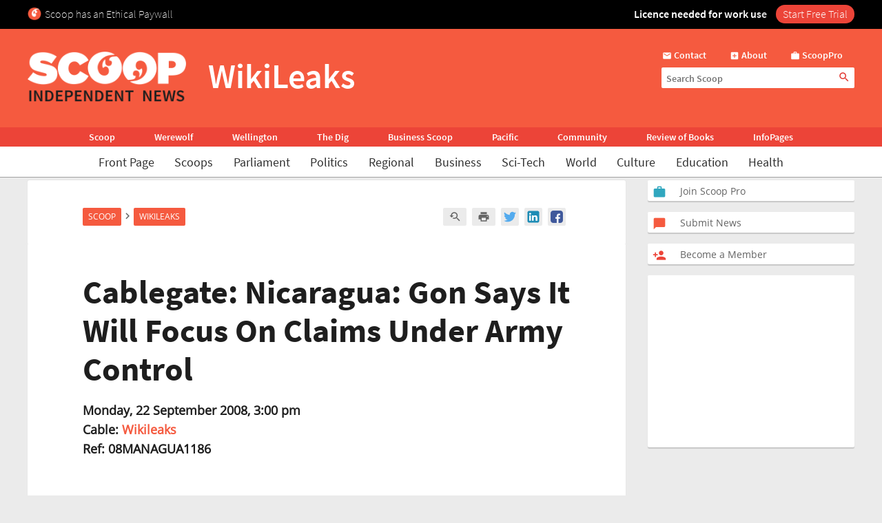

--- FILE ---
content_type: text/html; charset=UTF-8
request_url: https://www.scoop.co.nz/stories/WL0809/S00839.htm
body_size: 2256
content:
<!DOCTYPE html>
<html lang="en">
<head>
    <meta charset="utf-8">
    <meta name="viewport" content="width=device-width, initial-scale=1">
    <title></title>
    <style>
        body {
            font-family: "Arial";
        }
    </style>
    <script type="text/javascript">
    window.awsWafCookieDomainList = [];
    window.gokuProps = {
"key":"AQIDAHjcYu/GjX+QlghicBgQ/7bFaQZ+m5FKCMDnO+vTbNg96AHf0QDR8N4FZ0BkUn8kcucXAAAAfjB8BgkqhkiG9w0BBwagbzBtAgEAMGgGCSqGSIb3DQEHATAeBglghkgBZQMEAS4wEQQMuq52ahLIzXS391ltAgEQgDujRkBXrrIUjgs1lAsFcu/9kgpI/IuavohSG7yE1BYsDzpFl4iqc4edkSwfTozI/iGO7lnWq3QC9N4X1w==",
          "iv":"D549VAFR2wAAAJ/e",
          "context":"pCfKBPHSe1lEMiqXzaj9rWhqL1kpnLuJ6Tey/s7u+qWVKQtXekzjSkhVlPW2jmNCkKrO3Rkn2HSmyI8aWRFV06yUbLaYmGTMNSSruz1C4zfqOJyqbH0CYzoaSYvZnii3qSdMgWS+C1gLznXRLYw58u7qFXcNlzPUbB/sA10txylhPnbZPQ0Jj+1oSN8AZQbaaKr0ycyXnvWDDUa5sAQQBYdJPFxG7fejqoqJPA3ewOHzt8XaYUUATP3/bDNaqKlkSCEqRpjqA7bSKHScawyXGMJuxQPgPa21LXq7y6d2Iyz+QT7kvhErutOCQTAulBdpnvDs4jFAa5DzRu5/0EI/54yNU0jn0KmRE1hYOhWfPLqF5HXo24uL0JL3S+6GLkZGNL4c+UJfvBT5X3ghpgk83DSsfqDXeF0XpnETzMiD0lKOZcRYjbUUUWy5r24TFlgEvo+9LNPs+UJWBufQ0mQq9r9BwtQIstI2sO5vAjK5uoiO6jo2YEd/IWEuLoJe7ikpEmL35JC4HmRLXBqXNRLeYM8YDAZIpfZl/ah5a4L4REn5ufAoVNiunvijkHG3TMu0V7mnPxZZFXhfOcKBF4y19Mxtr5TXJ2hdxSQ2p01GWzpEj3Jdhkmw+uu5EcoeOwWqN72StGjaST3vXwzT/UuNrG/ajMpwlzfOZTJ5VscgxvbxLH2ISbcpULCRRPNcUm6Cg4emqhT3yeKWGIKunCnlwzAg/ThCqhS2BIgXNWh2+5IwfkVzzpBsDKkt4xi6DA+VIMRcYsx4hGXyX6BauQgZ4JlpEu90cA=="
};
    </script>
    <script src="https://74c0c33c6cb6.2212dd66.us-east-2.token.awswaf.com/74c0c33c6cb6/6bce03ed618d/1a9c5bbc1809/challenge.js"></script>
</head>
<body>
    <div id="challenge-container"></div>
    <script type="text/javascript">
        AwsWafIntegration.saveReferrer();
        AwsWafIntegration.checkForceRefresh().then((forceRefresh) => {
            if (forceRefresh) {
                AwsWafIntegration.forceRefreshToken().then(() => {
                    window.location.reload(true);
                });
            } else {
                AwsWafIntegration.getToken().then(() => {
                    window.location.reload(true);
                });
            }
        });
    </script>
    <noscript>
        <h1>JavaScript is disabled</h1>
        In order to continue, we need to verify that you're not a robot.
        This requires JavaScript. Enable JavaScript and then reload the page.
    </noscript>
</body>
</html>

--- FILE ---
content_type: text/html;charset=UTF-8
request_url: https://www.scoop.co.nz/stories/WL0809/S00839.htm
body_size: 18087
content:

<!DOCTYPE html>
<html>
<head>
<meta http-equiv="content-type" content="text/html; charset=utf-8">
<meta name="viewport" content="width=device-width, initial-scale=1.0">


<meta name="title"       content="Cablegate: Nicaragua: Gon Says It Will Focus On Claims Under Army Control" />
<meta name="keywords"    content="Wikileaks, WikiLeaks, Cablegate, Economic Conditions, Foreign Investments, Investment Disputes and Property Expropriations, Nicaragua, Scoop" />
<meta name="description" content=" VZCZCXYZ0000 RR RUEHWEB DE RUEHMU #1186 2661500 ZNR UUUUU ZZH R 221500Z SEP 08 FM AMEMBASSY MANAGUA TO RUEHC/SECSTATE WASHDC 3186 INFO RUEATRS/DEPT OF TREASURY WASHIN" />
<link rel="amphtml"      href="https://m.scoop.co.nz/stories/WL0809/S00839/cablegate-nicaragua-gon-says-it-will-focus-on-claims-under-army-control.htm" />

<meta name="verify-v1" content="DmDRtGvVBvw+iZevBiahLdYqjyp7GyLA1poTPET2uBg=" >
<meta name="y_key" content="4091684479be8a25">
<meta name="msvalidate.01" content="D3EE7BEC171B22CC0004BCAD3AA9F55A" />
<meta name="google-site-verification" content="_g7_as_6L5G11kGq92K0w9zHzfUnAYXOUVCvYtF0evQ" />
<title>
Cablegate: Nicaragua: Gon Says It Will Focus On Claims Under Army Control | Scoop News
</title>
<!-- Scoop is Copyright (C) 1996-2026 Scoop Publishing Ltd - All Rights Reserved -->
<link rel="stylesheet" href="/styles/scoop.css?v=10.13" type="text/css" media="screen">
<link rel="stylesheet" href="/styles/textads.css?v=10.13" type="text/css" media="screen">
<link rel="stylesheet" href="/styles/tabs.css?v=10.13" type="text/css" media="screen">
<link rel="stylesheet" href="/images/fonts/material-icons/load.css?v=10.13" type="text/css" media="screen">
<link rel="stylesheet" href="/images/fonts/source-sans-pro/load.css?v=10.13" type="text/css" media="screen">
<link rel="stylesheet" href="/images/fonts/open-sans/load.css?v=10.13" type="text/css" media="screen">
<!--[if IE]><link rel="stylesheet" href="/styles/msie.css?v=10.13" type="text/css" media="screen"><![endif]-->
<!--[if IE 8]><link rel="stylesheet" href="/styles/msie8.css?v=10.13" type="text/css" media="screen"><![endif]-->
<link rel="stylesheet" href="/styles/print.css?v=10.13" type="text/css" media="print">





<link rel="shortcut icon" href="/images/favicons/favicon.png" />

<link rel="apple-touch-icon" sizes="192x192" type="image/png" href="/images/favicons/ati-192.png" />
<link rel="apple-touch-icon" sizes="120x120" type="image/png" href="/images/favicons/ati-120.png" />
<link rel="apple-touch-icon" sizes="76x76" type="image/png" href="/images/favicons/ati-76.png" />
<link rel="apple-touch-icon" sizes="72x72" type="image/png" href="/images/favicons/ati-72.png" />
<link rel="apple-touch-icon" sizes="114x114" type="image/png" href="/images/favicons/ati-114.png" />
<link rel="apple-touch-icon" sizes="180x180" type="image/png" href="/images/favicons/ati-180.png" />
<link rel="apple-touch-icon" sizes="57x57" type="image/png" href="/images/favicons/ati-57.png" />
<link rel="apple-touch-icon" sizes="152x152" type="image/png" href="/images/favicons/ati-152.png" />
<link rel="apple-touch-icon" sizes="64x64" type="image/png" href="/images/favicons/ati-64.png" />
<link rel="apple-touch-icon" sizes="48x48" type="image/png" href="/images/favicons/ati-48.png" />
<link rel="apple-touch-icon" sizes="32x32" type="image/png" href="/images/favicons/ati-32.png" />
<link rel="apple-touch-icon" sizes="16x16" type="image/png" href="/images/favicons/ati-16.png" />

<meta name="section_key" content="world">

<!-- removing these two per google instructions 2024-03-26
<script type="text/javascript" async="async" src="https://www.googletagservices.com/tag/js/gpt.js"></scrip
t>
<script type="text/javascript" async="async" src="https://www.google-analytics.com/analytics.js"></script>
-->

<script type="text/javascript">
  var googletag = googletag || {};
  googletag.cmd = googletag.cmd || [];
  var scoop = scoop || {};
  scoop.dom = {};
  scoop.dom.loaded = false;
  scoop.meta = {};
  scoop.meta.gaw = {};
  
  scoop.meta.gaw.sites = "Scoop";
  scoop.meta.gaw.sections = ["World"];

  scoop.meta.byline = "wikileaks";
  scoop.meta.gaw.bylines = ["wikileaks"];
  scoop.meta.gaw.keywords = [];

  (function(l) {
  l.push("cablegate");
  l.push("economic conditions");
  l.push("foreign investments");
  l.push("investment disputes and property expropriations");
  l.push("nicaragua");
  })(scoop.meta.gaw.keywords);

  scoop.meta.keywords = scoop.meta.gaw.keywords.slice();

  (function(l) {
  l.push("wikileaks");
  l.push("wikileaks");
  l.push("scoop");
  })(scoop.meta.keywords);

  


  if(typeof window['ga'] == 'undefined') {
    window.ga = function() {
      if(typeof window.ga['q'] == 'undefined') {
        window.ga.q = [];
      }
      window.ga.q.push(arguments);
    };
  }

  scoop.hohonu = {};
  scoop.hohonu.ga = {};
  scoop.hohonu.ga.trackers_ref = [
    {'code' : 'UA-4736591-1',  'tid' : 'GT1'},
    {'code' : 'UA-5942402-1',  'tid' : 'GT2'},
    {'code' : 'UA-4736591-25', 'tid' : 'GT3'},
    {'code' : 'UA-4736591-26', 'tid' : 'GT4'}
  ];
  scoop.hohonu.ga.recipies = [];

  scoop.hohonu.ga.addRecipie = function(recipie) {
    var gai = scoop.hohonu.ga;
    gai.recipies.push(recipie);
    setTimeout(function() {
      var x;
      for(x = 0; x < gai.trackers_ref.length; x += 1) {
        recipie(gai.trackers_ref[x]);
      }      
    }, 1);
  };  

  (function(gai) {
    var x;
    for(x = 0; x < gai.trackers_ref.length; x += 1) {
      ga('create', gai.trackers_ref[x].code, 'auto', gai.trackers_ref[x].tid);
    }
  })(scoop.hohonu.ga);

  scoop.hohonu.ga.addRecipie(function(tracker_ref) {
    ga(tracker_ref.tid + '.send', 'pageview');
  });
		   
  function GA_googleFillSlot() {} // NOOP
</script>

<script type="text/javascript" src="/styles/scoop-modern-1.js" async="async"></script>

<meta property="fb:admins" content="100007318459475" />
<meta property="og:image" content="http://img.scoop.co.nz/stories/images/1908/scoop_image.jpg" />

<!-- <script type="text/javascript" language="javascript" async="async" src="https://kara.scoop.co.nz/www-scoop-swbanner.js"></script> -->
<!-- v3 popup js -->
<script>
function showPopup() {
    const lastShown = localStorage.getItem('popupLastShown');
    if (lastShown && (Date.now() - lastShown) < 10 * 24 * 60 * 60 * 1000) {
        return; // Don't show if within 10 days. 
    }

    // Add the 'active' class to the popup element
    document.getElementById("popup").classList.add("active");

    setTimeout(function() {
        document.body.style.overflow = "hidden";
        document.documentElement.style.height = '100%';
    }, 1000); // delay (in milliseconds)

    localStorage.setItem('popupLastShown', Date.now());
}

function showPage(pageId) {
    // Hide all pages and remove 'active' class
    document.querySelectorAll('#popup-content > div').forEach(page => {
        page.style.display = 'none';
        page.classList.remove('active'); 
    });

    // Show the selected page and add 'active' class
    document.getElementById(pageId).style.display = 'block';
    document.getElementById(pageId).classList.add('active'); 
}

function closePopup() {
    // Remove the 'active' class to hide the popup
    document.getElementById("popup").classList.remove("active"); 

    document.body.style.overflow = "unset"; // Re-enable scrolling
    document.documentElement.style.height = 'auto'; 
}

function goToNewPage() {
    window.location.href = "https://pro.scoop.co.nz/individual/"; 
}

window.onload = function() {
    showPopup(); 
};
</script>
<style>
.story-panel { margin: 10px 0 20px 0;}
.story-panel img {
    height: 100px;
    width: 125px;
    object-fit: cover;
    margin: 5px 10px 10px 0;
}
.story-panel h4 {
    margin: 8px 0 0;
    font-size: 16px;
    color: #1e1e1e;
    font-size: 21px;
    line-height: 23px;
    margin-bottom: 8px;
    font-family: Source Sans Pro, Trebuchet MS, Arial;
}
.story-panel a p {
    color: #646464;
    }
.story-panel a:hover h4 {
    text-decoration: none;
    color: #f76b43;
}
.story-panel h4:nth-child(2) {
    font-size: 16px;
    margin-bottom: 0px;
}
.lead-story-panel a p {
    color: #646464;
}
.lead-story-panel a:hover h1 {
    text-decoration: none;
    color: #f76b43;
}
</style>

<style>
.article-left-box {margin: 20px 0; padding: 0;}
#article-topper-box {background: #ebebeb; float:left; padding: 24px 80px 24px 80px; margin: 0 -80px;}
@media screen and (max-width: 768px) {#article-topper-box {margin: 0 -32px; padding: 24px 32px 24px 32px;} }
@media screen and (max-width: 480px) { #article-topper-box {margin: 0 -8px; padding: 24px 8px 24px 8px;} }
#article-topper-box #top-stories {margin: 0 -80px;}
@media screen and (max-width: 768px) {#article-topper-box #top-stories {margin: 0 -32px; } }
@media screen and (max-width: 480px) {#article-topper-box #top-stories {margin: 0 -8px;} }
 .img-float-right img, #img-float-right img {height: 100px; width: 125px; object-fit: cover;}
</style>

<style>
figure.image {  display: table;  clear: both;  text-align: center;  margin: 1em auto;}
figure.image>img {  display: block;  margin: 0 auto;  max-width: 100%;  max-height: 400px;  min-width: 50px;}
figure.image>figcaption {  display: table-caption;  caption-side: bottom;  word-break: break-word;  color: hsl(0, 0%, 20%);  background-color: hsl(0, 0%, 97%);  padding: .6em;  font-size: .75em;  outline-offset: -1px;}
#article table {
    margin: 0 auto;
    border-collapse: collapse;
    border: 1px solid #ccc;}
#article table td {
    border: 1px solid #ccc;
    padding: 8px;
    text-align: left;}
#article table th {
    border: 1px solid #ccc;
    padding: 8px;
    text-align: left;}
blockquote {
    border-bottom: 4px solid #f55a3f;
    border-radius: 8px;
    color: black;
    padding: 8px 16px 0px 16px;
    background-color: #f55a3f1f;
    box-shadow: 0px 1px 3px 0px rgba(0, 0, 0, 0.2), 0px 1px 1px 0px rgba(0, 0, 0, 0.14), 0px 2px 1px -1px rgba(0, 0, 0, 0.12);}
    #article iframe {
	max-width:95%;
	width: 100%    }
/* CLS fix 2022 */
#outer-wrapper {padding-top: 230px;}
@media screen and (max-width: 935px) {
#outer-wrapper {padding-top: 30px;}
}
#outer-wrapper {display: flow-root;}
body.scrolling-menu {padding-top: unset;}
#header-purotu {position: fixed;}
</style>

<!-- Google Tag Manager -->
<script>
window.dataLayer = window.dataLayer || [];
</script>

<script>(function(w,d,s,l,i){w[l]=w[l]||[];w[l].push({'gtm.start':
new Date().getTime(),event:'gtm.js'});var f=d.getElementsByTagName(s)[0],
j=d.createElement(s),dl=l!='dataLayer'?'&l='+l:'';j.async=true;j.src=
'https://www.googletagmanager.com/gtm.js?id='+i+dl;f.parentNode.insertBefore(j,f);
})(window,document,'script','dataLayer','GTM-MFGHBG');</script>
<!-- End Google Tag Manager -->

<style>

.story-panel {
    margin: 10px 0 10px 0;
    float: left;
    padding: 10px 10px 10px 20px;
    box-shadow: 0px 2px 1px rgba(0, 0, 0, .15);
    background: #ffffff;
    border-radius: 2px;
}

.story-panel h4 i::after, .lead-story-panel h1 i::after {
    white-space: pre; content: '\A';
}

.story-panel h4 i, .lead-story-panel h1 i {
    font-size: 75%; font-weight: 500; line-height: 75%;
}

  
.left-col {
    padding-right: ;
    padding-left: 0px;
    background: none;
    border-right: none;
    width: calc(50% - 12px);
}

.centre-col {
    padding-left: 0px;
    padding-right: 0px;
    float: left;
    width: calc(50% - 12px);
    background: none;
    padding: none;
    padding-bottom: 24px;
}

.section-wrapper > .container > .section-wrapper {
 border-right: none;
}
  
div.section-wrapper {
    background: none !important;
    box-shadow: none !important;
    border-radius: unset !important;
}
  .headline-right > div > div[id^="div-gpt-ad"] {
    text-align: center;
}
  
  .headline-right:has(div > div[id^="div-gpt-ad"]) {
    box-shadow: none!important;
    background:none!important;
}
  
div > iframe[id^="google_ads_iframe_"] {
    width: initial!important;
    margin: 0 auto;
}
  
@media screen and (max-width: 970px) {
    .right-col {
        margin-left:8px!important;
	    margin-right:8px!important;
	    float: left;
        width: calc(100% - 16px);
        background: #FFF;
        margin-bottom: 24px;		
    }

    .doubleleft-col {
        width: calc(100% - 16px);
        max-width: none;
        float: left;
        padding-bottom: 16px;
        padding-left: 8px;
        padding-right: 8px;
    }

    #leader {
        float: left;
        padding: 16px 16px 24px 16px!important;
    }

    div.section-wrapper, #header-wrapper-base, #top-strip-base {
        width: 100%; /*   width: calc(100%); */
        margin-left: 0px;
        margin-right: 24px;
    }
  
    .section-wrapper > .container > .section-wrapper, #outer-wrapper > .container > .section-wrapper {
      /*teststsrt  margin-left: 8px; /* margin > Padding */
    }
  #outer-wrapper {
          width: 100%; 
    }
    .container > .section-wrapper {
         width: calc(100% - 8px);  /* new */
          margin-left: 8px; /* new */
    }
    .centre-col, .left-col {
        padding-right: ; * was 8px */
        width: calc(50% - 12px);
    }

    .left-col {
        background: none;
        border-right: none;
      	padding-left:0px;
    }

    .section-wrapper > .container > .section-wrapper {
        border-right: none;
    }
}

@media screen and (max-width: 935px) {
    #outer-wrapper {
        padding-top: 127px;
    }
  
    .story-panel {
        margin: 10px 0 0px 0!important;
        padding: 8px 8px 8px 18px!important;
    }

    .story-panel h4 {
        font-size: 19px;
        line-height: 22px;
    }
  
    .centre-col, .left-col {
        width: calc(50% - 8px);
	    margin-left: 0px;
	    margin-right: 0px;
        padding-right: 0px;
        float: left;
    }
    .centre-col {
    padding-left: 8px !important; /* maring > Padding */
    }
    .left-col {
    padding-top: 16px;
    }
  
    div.section-wrapper, #header-wrapper-base, #top-strip-base {
        width: 100%;
        margin-left: 0;
        margin-right: 0;
    }

    #top-stories {
        overflow-x: scroll;
        overflow-y: hidden;
        display: -webkit-box;
        margin-right: -8px;
        margin-left: -8px;
        float: none;
        scrollbar-width: none; /* Firefox */
        -ms-overflow-style: none;  /* Internet Explorer 10+ */
        scrollbar-width: thin;
        margin-bottom: 24px;
        padding-bottom: 0px;
  }
    
    #top-stories::-webkit-scrollbar {
        display: none;
        width: 0;
        height: 0;
    }
    .top-story {
	    width: 150px;
	    height: 100px;
        border-radius: 5px;
    } 
   .top-story:first-of-type  {
	    margin-left:8px
    }
    .top-story:last-of-type  {
	    margin-right:8px
    }
   #header-purotu-wires ul li {
	    display: block;
        margin: 0 14px;
      
    }
    #header-purotu-wires {
        display: block;
        width: 100%;
        float: left;
        overflow-x: auto;
        /* position: relative; */
        /* top: 20px; */
   } 
    #header-purotu-wires ul {
        margin-left: 0px;
        overflow: scroll;
        scrollbar-width: thin;
        width:100%;
        height: 40px;
        display:-webkit-box;
        margin-right: 0px;
        float: none;
        /* scrollbar-width: none; /* Firefox */
        -ms-overflow-style: none;  /* Internet Explorer 10+ */ 
   }
    #header-purotu-wires ul::-webkit-scrollbar {
        display: none;
        width: 0;
        height: 0;
    }
    #header-purotu.scrolling-menu #header-purotu-wires { 
        display:none; 
    }
}

@media screen and (max-width: 540px) {
    .centre-col, .left-col {
    width: calc(100% - 8px)!important; /* was 16 */
    }
   .story-panel img, .img-float-right img, #img-float-right img {
    height: 150px;
    width: 45%;
    }
   /* .story-panel h4 i::before {
    white-space: pre; content: '\A';
    } */
    .left-col {
    padding-bottom: 0px;
    /* padding-left:8px; */
    }
    .centre-col {
    padding-top: 0px; 
    margin-left: 0px !important;
    padding-left: 0px !important;
  }
}


</style>





<!-- open graph story  -->



</head>
<body>
<div id="page-wrapper">


<!-- spider trap -->
<a href="/robots/bad-robot.html"><img height="1" width="1" align="right" border="0" src="//img.scoop.co.nz/images/pixel.gif?bad-robot"></a>
<!-- end spider trap -->



<div id="header-purotu">
  <div id="header-purotu-strip">
    <!-- <style>
@media screen and (max-width: 970px) {
#top-dfp {display: none;}
}
#top-dfp {text-align: center; min-height:120px;}
</style>
<div id="top-dfp"><! -- /1688062/Scoop_Big-Banner --  >
<style> 
@media screen and (min-width: 935px){
#outer-wrapper {padding-top: 350px;} }</style>
<div id='div-gpt-ad-1493962836337-0'>
<script>
googletag.cmd.push(function() { googletag.display('div-gpt-ad-1493962836337-0'); });
</script>
</div> 
</div> -->
<!-- Google Tag Manager (noscript) -->
<noscript><iframe src="https://www.googletagmanager.com/ns.html?id=GTM-MFGHBG"
height="0" width="0" style="display:none;visibility:hidden"></iframe></noscript>
<!-- End Google Tag Manager (noscript) -->
<div id="ethical-paywall-banner" style=" width: 100%; height: 42px;display: block;background: #000;color: #fff;border: none;overflow:hidden;">
<style>
@media screen and (max-width: 935px) {#header-purotu {height: 87px;} #outer-wrapper {padding-top: 87px;}} #header-purotu-strip {display:block!important;padding:0px!important;}
@media screen and (max-width: 794px) {#ep-banner-left {display:none;}} a:hover.ep-button{background-color:#E04035!important;}
@keyframes shimmer { 100% {-webkit-mask-position:left}}
</style>
<div id="ethical-paywall-banner-content" style="max-width: 1220px;margin: 0 auto;font-size: 1em;">


<div id="ep-banner-left" style="float: left; font-weight: 200; font-size: 1em; text-align: left;position: relative;margin-left: 10px;top: 10px; margin-right: 10px;"><img height="20px" width="20px" src="https://www.scoop.co.nz/images/favicons/ati-48.png" style="float:left; margin-right: 5px;">Scoop has an Ethical Paywall
</div>

<div id="ep-banner-right" style="position: relative;float:right;top: 10px;margin-right:10px; font-weight: 600;"><span style="-webkit-mask:linear-gradient(-90deg,#000 45%,#0005,#000 70%) right/350% 100%; background-repeat: no-repeat; animation: shimmer 4s 4;">Licence needed for work use </span><a class="ep-button" href="https://pro.scoop.co.nz/individual/?epb" style="color:#fff;margin-left:10px;background:#EC4438;border-radius:15px;padding:3px 10px 4px 10px;font-weight:300;">Start Free Trial</a></div>
</div>
</div>


  </div>
  <div id="pp-banner"></div>
  <div id="header-purotu-thick">
    <i class="material-icons" id="header-purotu-menu-button">&#xE5D2;</i>
    <div id="header-purotu-logo">
      <a href="/?from=top-banner-purotu-1">
	<img alt="Scoop" src="/images/Scoop_Independent_News_BWLogo.svg.png" title="Go to the home page" class="for-full">
	<img alt="Scoop" src="/images/Scoop_Independent_News_White.png" title="Go to the home page" class="for-skinny">
      </a>
    </div>
    <div id="header-purotu-title">WikiLeaks</div>
    <div id="header-purotu-tools">
      <div id="header-purotu-shortcuts">
	
<a id="about-us-head" href="https://www.scoop.co.nz/about/contact.html"><i class="material-icons">&#xE0BE;</i> <span>Contact</span></a>
<a id="subscribe-head" href="https://www.scoop.co.nz/about/about.html"><i class="material-icons">&#xE146;</i> <span>About</span></a>
<a id="login-head" href="https://pro.scoop.co.nz/?from=scoop"><i class="material-icons">&#xE8F9;</i> <span>ScoopPro</span></a>

      </div>
      <div id="header-purotu-search">
    <form method="get" action="https://search.scoop.co.nz/search">
    <input class="scoop-words" placeholder="Search Scoop" type="text" name="q" maxlength="50" /><button type="submit" name="submit"><i class="material-icons">&#xE8B6;</i>
</button>
</form>

</div>
    </div>
  </div>

  <div id="header-purotu-network">
    <ul>
      <li><a href="https://www.scoop.co.nz">Scoop</a></li>        
      <li><a href="http://werewolf.co.nz">Werewolf</a></li>        
      <li><a href="http://wellington.scoop.co.nz">Wellington</a></li>
      <li><a href="https://thedig.nz">The Dig</a></li>
      <li><a href="http://business.scoop.co.nz">Business Scoop</a></li>
      <li><a href="http://pacific.scoop.co.nz">Pacific</a></li>        
      <li><a href="http://community.scoop.co.nz">Community</a></li> 
      <li><a href="http://books.scoop.co.nz">Review of Books</a></li> 
      <li><a href="https://info.scoop.co.nz">InfoPages</a></li>  
    </ul>
  </div>
  
  <div id="header-purotu-wires">
    
<ul>
    <li><a href="https://www.scoop.co.nz/">Front Page</a></li>
    <li><a href="https://www.scoop.co.nz/news/scoops.html">Scoops</a></li>
    <li><a href="https://www.scoop.co.nz/news/parliament.html">Parliament</a></li>
    <li><a href="https://www.scoop.co.nz/news/politics.html">Politics</a></li>
    <li><a href="https://www.scoop.co.nz/news/regional.html">Regional</a></li>
    <li><a href="https://www.scoop.co.nz/news/business.html">Business</a></li>
    <li><a href="https://www.scoop.co.nz/news/sci-tech.html">Sci-Tech</a></li>
    <li><a href="https://www.scoop.co.nz/news/world.html">World</a></li>
    <li><a href="https://www.scoop.co.nz/news/culture.html">Culture</a></li>
    <li><a href="https://www.scoop.co.nz/news/education.html">Education</a></li>
    <li><a href="https://www.scoop.co.nz/news/health.html">Health</a></li>
</ul>

  </div>

  <div id="header-purotu-menu">
    <i class="material-icons" id="header-purotu-menu-button-2">&#xE5CD;</i>

    <div id="header-purotu-menu-tools">
      <div id="header-purotu-menu-search">
    <form method="get" action="https://search.scoop.co.nz/search">
    <input class="scoop-words" placeholder="Search Scoop" type="text" name="q" maxlength="50" /><button type="submit" name="submit"><i class="material-icons">&#xE8B6;</i>
</button>
</form>

</div>
      <div id="header-purotu-menu-shortcuts">
	
<a id="about-us-head" href="https://www.scoop.co.nz/about/contact.html"><i class="material-icons">&#xE0BE;</i> <span>Contact</span></a>
<a id="subscribe-head" href="https://www.scoop.co.nz/about/about.html"><i class="material-icons">&#xE146;</i> <span>About</span></a>
<a id="login-head" href="https://pro.scoop.co.nz/?from=scoop"><i class="material-icons">&#xE8F9;</i> <span>ScoopPro</span></a>

      </div>
    </div>

    <div class="header-purotu-menu-header">Scoop</div>
    
<ul>
    <li><a href="https://www.scoop.co.nz/">Front Page</a></li>
    <li><a href="https://www.scoop.co.nz/news/scoops.html">Scoops</a></li>
    <li><a href="https://www.scoop.co.nz/news/parliament.html">Parliament</a></li>
    <li><a href="https://www.scoop.co.nz/news/politics.html">Politics</a></li>
    <li><a href="https://www.scoop.co.nz/news/regional.html">Regional</a></li>
    <li><a href="https://www.scoop.co.nz/news/business.html">Business</a></li>
    <li><a href="https://www.scoop.co.nz/news/sci-tech.html">Sci-Tech</a></li>
    <li><a href="https://www.scoop.co.nz/news/world.html">World</a></li>
    <li><a href="https://www.scoop.co.nz/news/culture.html">Culture</a></li>
    <li><a href="https://www.scoop.co.nz/news/education.html">Education</a></li>
    <li><a href="https://www.scoop.co.nz/news/health.html">Health</a></li>
</ul>

    <div class="header-purotu-menu-header">Network</div>
    <ul>
      <li><a href="https://www.scoop.co.nz">Scoop</a></li>        
      <li><a href="http://werewolf.co.nz">Werewolf</a></li>        
      <li><a href="http://wellington.scoop.co.nz">Wellington Scoop</a></li>
      <li><a href="https://thedig.nz">The Dig</a></li>
      <li><a href="http://business.scoop.co.nz">Business Scoop</a></li>        
      <li><a href="http://pacific.scoop.co.nz">Pacific</a></li>
      <li><a href="http://community.scoop.co.nz">Community</a></li> 
      <li><a href="http://books.scoop.co.nz">Review of Books</a></li> 
      <li><a href="https://info.scoop.co.nz">InfoPages</a></li>  
    </ul>
  </div>

</div>


<div id="outer-wrapper">






<div class="article-subheadings">
  <p>
<a href="http://<% search.scoop.co.nz %>/" style="white-space: nowrap">Search</a></p>
</div>

<div id="article-head-spacer">&nbsp;</div>

<!-- LEADER -->
  <div class="container">
     <div class="doubleleft-col">
       

       


<div id="bread-crumb">
<a href="http://www.scoop.co.nz/">Scoop</a> <i class="material-icons bread-crumb-sep">&#xE315;</i> <a href="http://www.scoop.co.nz/news/wikileaks.html">WikiLeaks</a> 
    <div id="article-tools">




        <a rel="nofollow" title="Find related articles" href="http://search.scoop.co.nz/search?q=related:WL0809/S00839"><i class="material-icons">&#xe8fa;</i></a>

        <a rel="nofollow" title="Printer friendly version" href="http://www.scoop.co.nz/stories/print.html?path=WL0809/S00839.htm"><i class="material-icons">&#xe8ad;</i></a>

<a href="https://twitter.com/intent/tweet?url=http%3A%2F%2Fwww.scoop.co.nz%2Fstories%2FWL0809%2FS00839.htm&amp;text=Cablegate%3A%20Nicaragua%3A%20Gon%20Says%20It%20Will%20Focus%20On%20Claims%20Under%20Army%20Control" class="social-media-toolkit-button" id="social-media-toolkit-twitter-button"><img src="/images/Icons_Twitter.svg" alt=""></a>
<a href="https://www.linkedin.com/shareArticle?url=http%3A%2F%2Fwww.scoop.co.nz%2Fstories%2FWL0809%2FS00839.htm&amp;mini=true&amp;source=http://www.scoop.co.nz&amp;title=Cablegate%3A%20Nicaragua%3A%20Gon%20Says%20It%20Will%20Focus%20On%20Claims%20Under%20Army%20Control" class="social-media-toolkit-button" id="social-media-toolkit-linkedin-button"><img src="/images/Icons_LinkedIn.svg" alt=""></a>
<a href="https://www.facebook.com/share.php?u=http%3A%2F%2Fwww.scoop.co.nz%2Fstories%2FWL0809%2FS00839.htm" class="social-media-toolkit-button"><img src="/images/Icons_Facebook.svg" alt="" id="social-media-toolkit-facebook-button"></a>

<script type="text/javascript">
  if(scoop && scoop.hohonu && scoop.hohonu.ga) {
    var x;
    var networks = ['twitter', 'facebook', 'linkedin'];
    for(x = 0; x < networks.length; x += 1) {
      (function(network) {
        scoop.hohonu.ga.addRecipie(function(tracker_ref) {
          var button = document.getElementById('social-media-toolkit-' + network + '-button');
	  if((typeof button.addEventListener) == 'undefined') {
	    return;
	  }
          button.addEventListener('click', function() {
            ga(tracker_ref.tid + '.send', 'social', network, 'Share Button Click', window.location.href);
	    return true;
	  });
        });
      })(networks[x]);
    }
  }
</script>

    </div>
</div>




       <div id="article">
         <div class="story-top">
           <h1>Cablegate: Nicaragua: Gon Says It Will Focus On Claims Under Army Control</h1>

           <span class="byline"><b>Monday, 22 September 2008,  3:00 pm</b><br />
             <b>Cable: <a href="https://info.scoop.co.nz/Wikileaks">Wikileaks</a></b><br/><b>Ref: 08MANAGUA1186</b></span>

         </div>

	 <p>
         <p>VZCZCXYZ0000
<br>RR RUEHWEB
<br><p>DE RUEHMU #1186 2661500
<br>ZNR UUUUU ZZH
<br>R 221500Z SEP 08
<br>FM AMEMBASSY MANAGUA
<br>TO RUEHC/SECSTATE WASHDC 3186
<br>INFO RUEATRS/DEPT OF TREASURY WASHINGTON DC
<br>RUEHZA/WHA CENTRAL AMERICAN COLLECTIVE
<br><p>UNCLAS MANAGUA 001186 
<p>STATE FOR WHA/CEN, EB/IFD/OIA, AND L/CID 
<br>STATE ALSO FOR WHA/EPSC 
<br>STATE PASS TO USTR 
<br>TREASURY FOR INL AND OWH 
<p>SIPDIS 
<br>SENSITIVE 
<p>E.O. 12958: N/A 
<br>TAGS: EINV ECON USTR KIDE NU
<br>SUBJECT: NICARAGUA: GON SAYS IT WILL FOCUS ON CLAIMS UNDER ARMY CONTROL
<p>REF: A) 02 MANAGUA 877, B) MANAGUA 564, C) MANAGUA 1120 
<p>SUMMARY 
<br>------- 
<br><p>1. (SBU) During the August 28 monthly Working Group meeting on 
<br>property issues, GON officials reported the establishment of an "ad 
<br>hoc" committee to settle claims under the control of the Nicaraguan 
<br>Army.  Econoff urged GON officials to explain how they determine 
<br>settlement offers.  Econoff discussed a number of high profile U.S. 
<br>citizens' property claims that had attracted U.S. Congressional 
<br>interest and informed GON officials of the upcoming visit of a U.S. 
<br>Government delegation to discuss government policies pertaining to 
<br>U.S. property claims.  It appears that the GON is committed to 
<br>resolving U.S. claims under army control during this waiver year. 
<p> 
<br>"AD HOC" COMMITTEE TO REVIEW ARMY CONTROLLED CLAIMS 
<br>--------------------------------------------- ----- 
<br><p>2. (SBU) During the August 28 monthly Property Working Group 
<br>meeting, Econoff met with Ruth Zapata, head of the Office of 
<br>Assessment and Indemnification (OCI), Jeanette Garcia, director of 
<br>the National Confiscations Review Commission (CNRC), and Maysella 
<br>Bravo, an official from the Office of the Attorney General, to 
<br>review the claims of U.S. citizens who have requested assistance 
<br>from the Embassy.  GON officials informed Econoff that President 
<br>Daniel Ortega had established an ad hoc committee, including 
<br>representatives from the Attorney General's Office and the 
<br>Nicaraguan Army, to resolve claims on properties under Army control. 
<br> Zapata explained that the committee has been working since early 
<br>August on the Las Serranias residential complex case.  This case 
<br>involves 29 properties confiscated from the Barreto family (Ref B). 

<div class="article-left-box-wrapper"><div class="article-left-box">
        




<div class="headline-right"><div id="in-cont" style="background:white;">
 <div id="txt1" style="text-align:left; font-size:14px; font-style: italic; color: grey; padding: 4px;">Advertisement - scroll to continue reading</div>

  <div style="min-height:250px;min-width: 300px;"><style> @media screen and (max-width: 768px) {.article-left-box {float: none; margin: 20px auto 20px auto; margin-left: calc( (100% - 300px) / 2 );}} 
@media screen and (max-width: 970px) {#article iframe { max-width: 100%;}} #article iframe { max-width: 100%;}</style>
<!-- /1688062/Scoop_Super-Rectangle -->
   <div id='div-gpt-ad-1493962836337-4' style="padding: 0 20px 0 0; text-align: center;">
<script>
googletag.cmd.push(function() { googletag.display('div-gpt-ad-1493962836337-4'); });
</script>
   </div>

  </div> 
</div>
</div>

</div></div>
<p> 
<br>TRANSPARENCY AND FAIRNESS IN PROPERTY APPRAISALS 
<br>--------------------------------------------- --- 
<br><p>3. (SBU) Econoff urged GON officials to explain to U.S. claimants 
<br>how the government determines settlement offers, noting that many 
<br>U.S. claimants complain about OCI's lack of transparency and 
<br>fairness in appraising confiscated properties (Ref A).  Zapata 
<br>asserted that according to the law, appraisals are prepared on the 
<br>basis of historical values recorded in property registries, not 
<br>current market values.  She added that property values are public 
<br>information that claimants can request this information from the 
<br>National Cadastral Registry Office or its regional offices. 
<p>CONGRESSIONAL INQUIRIES AND BILATERAL REVIEW 
<br>-------------------------------------------- 
<br><p>4. (SBU) Econoff raised several U.S. claims that have recently 
<br>received U.S. congressional attention, namely citizens Fidelina 
<br>Arauz and Uri Kollnesher.  Zapata replied that these claims are 
<br>under review.  Econoff broached the subject of an upcoming bilateral 
<br>review by a U.S. Government delegation from Washington in October 
<br>(Ref C).  Zapata said they look forward to holding bilateral 
<br>discussions with the delegation. 
<p>COMMENT: 
<br>-------- 
<p>5. (SBU) The formation of a committee to review claims under Army 
<br>control signals that the GON is committed to resolving these cases 
<br>during this waiver year.  On August 19, our Defense Attache met with 
<br>a high-ranking general, who occupies a house in Las Serranias that 
<br>is claimed by the Barreto family.  He told our Defense Attache that 
<br>the Army wanted to resolve these claims during the past waiver year, 
<br>but Attorney General Hernan Estrada was dragging his feet.  We plan 
<br>to keep this avenue of communication with the Army open while we 
<br>continue to press Estrada to resolve these claims. 
<p>CALLAHAN<!-- LINKS REMOVED 
 SUB:0 URL:WL0809/S00839.htm -->
<p>
<a href="http://www.scoop.co.nz/about/terms.html" target="_blank"><span>&#169; Scoop Media</span></a><!-- 
  LINKS NOT REMOVED 
  SUB:0
  URL:WL0809/S00839.htm
 -->
         <br>
<div id="story-footer" style="padding:20px 0;">
<!-- /1688062/Scoop_Story-Footer -->
<div id='div-gpt-ad-1493962836337-6' style='min-width: 300px; min-height: 250px; text-align: center;'><div style="text-align:center; font-size:14px; font-style: italic; color: grey; padding: 4px;">Advertisement - scroll to continue reading</div>
  <script>
    googletag.cmd.push(function() { googletag.display('div-gpt-ad-1493962836337-6'); });
  </script>
</div>
</div>
<!--
<div id="byline-block">
<style> a.supporter:hover {background:#EC4438!important;} 
@media screen and (max-width: 480px) { #byline-block div.byline-block {padding-right:16px;}}</style>
<div class="byline-block byline-block-light" style="background-color:#ebebeb; font-size:16px; line-height:22px; font-weight:normal; border: 1px solid #f55a3f; width: -webkit-fill-available;">
<h4>Did you know Scoop has an Ethical Paywall?</h4>
<p>If you're using Scoop for work, your organisation needs to pay a small license fee with Scoop Pro. We think that's fair, because your organisation is benefiting from using our news resources. In return, we'll also give your team access to pro news tools and keep Scoop free for personal use, because public access to news is important!<br /><br />
 <a class="supporter" href="https://pro.scoop.co.nz/?from=SFPro23" target="_blank" style="background: #f55a3f; color: #ffffff!important; border-radius: 2px; padding: 5px 12px 6px 12px;font-weight:normal;">Go to Scoop Pro</a>  
<a style="color:#1e1e1e;" href="https://pro.scoop.co.nz/using-scoop-for-work/?from=SFPro23" target="_blank"><u>Find out more</u></a></p> 
</div>
</div> -->
<!-- Pro Individual -->
<div id="byline-block">
<style> a.supporter:hover {background:#EC4438!important;} 
@media screen and (max-width: 480px) { #byline-block div.byline-block {padding-right:16px;}}</style>
<div class="byline-block byline-block-light" style="background-color:#fff; font-size:16px; line-height:22px; font-weight:normal; border: 1px solid #f55a3f; width: -webkit-fill-available;">
<h3 style="margin-top:0px;">Using Scoop for work?</h3>
<p> Scoop is free for personal use, but you’ll need a licence for work use. This is part of our Ethical Paywall and how we fund Scoop. Join today with plans starting from less than $3 per week, plus gain access to exclusive <i>Pro</i> features.<br><br>
 <a class="supporter" href="https://pro.scoop.co.nz/Individual/?from=ProIn24" target="_blank" style="background: #f55a3f; color: #ffffff!important; border-radius: 2px; display: unset; border:none; padding: 5px 12px 6px 12px;font-weight:normal;">Join Pro Individual</a>  
<a style="color:#1e1e1e;display: unset; border:none;" href="https://pro.scoop.co.nz/using-scoop-for-work/?from=ProIn24" target="_blank"><u>Find out more</u></a></p> 
</div>
</div>


<div id="byline-block"><div class="byline-block byline-block-light">Find more from <a href="https://info.scoop.co.nz/Wikileaks">Wikileaks</a> on InfoPages.</div></div>
         <div class="cleaner">&nbsp;</div>

       </div><!-- /article -->
  
       <div class="cleaner">&nbsp;</div>

       <div>&nbsp;</div>

       

       <div id="article-base-links">
          
        <a href="http://www.scoop.co.nz/news/world.html">World Headlines</a>

       </div>

       
        <div class="section-heading">
    <h2><a href="http://www.scoop.co.nz/sections/world.html">WORLD</a></h2>
<p>
</p>
</div>


       

       <br />

       
     </div><!-- /doubleleft-col -->

       
        	<div class="section-wrapper">
    
<div class="cleaner">&nbsp;</div>
<div class="left-col" id="img-float-right">
    <div class="story-panel"><a href="https://www.scoop.co.nz/stories/WO2601/S00180/donald-trump-americas-auditor-how-one-leader-exposed-democracys-fault-lines.htm"><h4><img src="https://mc-store1.s3.amazonaws.com/media/nn/www-scoop-co-nz/scoopFP/1KbKAzxnilUpglnS.jpg" width="125" height="100"><i>Martina Moneke:</i> Donald Trump, America’s Auditor - How One Leader Exposed Democracy’s Fault Lines</h4><p>What happens when a political outsider acts as an unsanctioned auditor of the system? Trump’s presidency exposes weaknesses in American democracy that had long gone unnoticed.</p></a></div><div class="story-panel"><a href="https://www.scoop.co.nz/stories/WO2601/S00165/secretary-general-on-un-at-80-humanity-strongest-when-we-stand-as-one.htm"><h4><img src="https://mc-store1.s3.amazonaws.com/media/nn/www-scoop-co-nz/scoopFP/1UvRxTmdVYyUnoOF.jpg" width="125" height="100"><i>UN News:</i> Secretary-General On UN At 80: Humanity Strongest When We Stand As One</h4><p>Powerful forces are lining up to undermine global cooperation, United Nations Secretary-General António Guterres warned at a landmark event in London on Saturday to commemorate the 80th anniversary of the General Assembly.</p></a></div><div class="story-panel"><a href="https://www.scoop.co.nz/stories/WO2601/S00159/rally-at-parliament-against-us-imperialism-in-latin-america.htm"><h4><img src="https://mc-store1.s3.amazonaws.com/media/nn/www-scoop-co-nz/scoopFP/s6YzMJghMai88hFQ.jpg" width="125" height="100"><i>Hands off Latin America:</i> Rally At NZ Parliament Against U.S. Imperialism In Latin America</h4><p>HOLA says the United States has a bloody legacy in Latin America, and has long played an aggressive and dominating role in the continent’s politics and economy. </p></a></div>
</div>

<div class="centre-col" id="img-float-right">
    
    <div class="story-panel"><a href="https://www.scoop.co.nz/stories/WO2601/S00155/winston-peters-off-to-kiribati-year-after-being-snubbed.htm"><h4><img src="https://mc-store1.s3.amazonaws.com/media/nn/www-scoop-co-nz/scoopFP/F0DfeI1PLvEol76g.jpg" width="125" height="100"><i>Anneke Smith, RNZ:</i> Winston Peters Off To Kiribati Year After Being Snubbed</h4><p>The Foreign Affairs Minister had said the government was rethinking development support after the country's president cancelled a visit here. </p></a></div><div class="story-panel"><a href="https://www.scoop.co.nz/stories/WO2601/S00153/iran-un-urges-maximum-restraint-to-avert-more-death-wider-escalation.htm"><h4><img src="https://mc-store1.s3.amazonaws.com/media/nn/www-scoop-co-nz/scoopFP/tsKuzDA-79jfeoFu.jpg" width="125" height="100"><i>UN News:</i> Iran - UN Urges ‘Maximum Restraint’ To Avert More Death, Wider Escalation</h4><p>As nationwide protests in Iran appear to ease after nearly three weeks of unrest and bloodshed, a senior UN official called on Thursday for action to prevent further escalation. </p></a></div><div class="story-panel"><a href="https://www.scoop.co.nz/stories/WO2601/S00145/how-venezuela-grew-poor-with-more-oil-than-saudi-arabia.htm"><h4><img src="https://mc-store1.s3.amazonaws.com/media/nn/www-scoop-co-nz/scoopFP/GnrLo4Gha_Pq1c-m.jpg" width="125" height="100"><i>John P. Ruehl, IMI:</i> How Venezuela Grew Poor With More Oil Than Saudi Arabia</h4><p>Donald Trump has been clear about framing oil as a central part of Washington’s interests in Venezuela, but whether the country’s vast reserves can translate into real prosperity is unclear.</p></a></div>
</div>




	</div>
    <div class="cleaner"></div>


    </div><!-- /container -->

    <div class="right-col">
      
        




<div class="headline-right"><a href="https://pro.scoop.co.nz/?source=SPW"><div id="get-more">
<i class="material-icons" style="color:#30A7BF;">work</i>
<span>Join Scoop Pro</span>
</div></a>
</div>
<div class="spacer-b">&nbsp;</div>
<div class="headline-right"><a href="/about/submit.html?source=RHS"><div id="get-more">
	<i class="material-icons"></i>
	<span>Submit News</span>
</div></a>
</div>
<div class="spacer-b">&nbsp;</div>
<div class="headline-right"><a href="
https://foundation.scoop.co.nz/?source=SPW"><div id="get-more">
<i class="material-icons" style="color:#ec4438;">person_add</i>
<span>Become a Member</span>
</div></a>



<!-- <a href="
https://news.google.com/publications/CAAqBwgKMLvRhQsw3fSCAw"><div id="get-more">
<i class="material-icons" style="color:#ec4438;">person_add</i>
<span>Follow Scoop on Google News</span>
</div></a> -->


<!-- <a href="https://twitter.com/scoopnz"><div id="get-more"><img src="/images/Icons_Twitter.svg"><span>Follow Scoop on Twitter</span>
</div></a> -->

</div>
<div class="spacer-b">&nbsp;</div>
<div class="headline-right"><style>body {overflow: unset;}</style> <!-- !important ? -->
<!-- /1688062/Scoop_Premium-Rectangle -->
<div id="in-cont" style="min-height:250px;">
<div id='div-gpt-ad-1493962836337-1'>
<script>
googletag.cmd.push(function() { googletag.display('div-gpt-ad-1493962836337-1'); });
</script>
</div>
</div>

</div>
<div class="spacer-b">&nbsp;</div>
<div class="headline-right"></div>
<div class="spacer-b">&nbsp;</div>

        











































<script type="text/javascript">
    var _open_T69707F72D1890 = 0;
    var _anchor_T69707F72D1890 = ['#tab_T69707F72D1890_world'];
    var _colours_T69707F72D1890 = ['#dee3e8'];
</script>

<div class="right-tabs">
    <div class="headline-double"><h4>LATEST HEADLINES</h4></div>
    <div class="tabcontainer">
        <ul id="T69707F72D1890">
            <li class="one-tab"  style=" background:  url(/images/one-tab.gif) no-repeat left top"  >WORLD</li>
        </ul>
    </div>
    <div id="cpT69707F72D1890">
        <div class="tab-content tab-bg1" id="tab_T69707F72D1890_world"  >
    
<ul>
    <li>
        <a target="_top" href="https://www.scoop.co.nz/stories/WO2601/S00202/ichrp-welcomes-dismissal-of-fabricated-murder-charge-against-ph-rev-baluntong.htm">ICHRP Welcomes Dismissal Of Fabricated Murder Charge Against PH Rev Baluntong </a>
     5:33 PM
    </li>
    <li>
        <a target="_top" href="https://www.scoop.co.nz/stories/WO2601/S00201/high-seas-treaty-welcome-news-for-sprep-in-uncertain-times.htm">High Seas Treaty Welcome News For SPREP In Uncertain Times</a>
     4:56 PM
    | <a href="https://info.scoop.co.nz/RNZ" class="tab-list-byline">RNZ</a>
    </li>
    <li>
        <a target="_top" href="https://www.scoop.co.nz/stories/WO2601/S00200/pacific-news-in-brief-for-21-january.htm">Pacific News In Brief For 21 January</a>
     4:50 PM
    | <a href="https://info.scoop.co.nz/RNZ" class="tab-list-byline">RNZ</a>
    </li>
    <li>
        <a target="_top" href="https://www.scoop.co.nz/stories/WO2601/S00199/frances-high-commission-reports-seizure-of-487-tonnes-of-cocaine-in-french-polynesian-waters.htm">France's High Commission Reports Seizure Of 4.87 Tonnes Of Cocaine In French Pol...</a>
     4:39 PM
    </li>
    <li>
        <a target="_top" href="https://www.scoop.co.nz/stories/WO2601/S00198/survey-implementation-and-analysis-of-results-on-new-zealanders-perceptions-and-understanding-of-korea.htm">Survey Implementation And Analysis Of Results On New Zealanders&#x2019; Perceptions And...</a>
     4:24 PM
    </li>
    <li>
        <a target="_top" href="https://www.scoop.co.nz/stories/WO2601/S00197/nearly-80-percent-of-millionaires-think-super-rich-buy-political-influence.htm">Nearly 80 Percent Of Millionaires Think Super-Rich Buy Political Influence</a>
     3:04 PM
    | <a href="https://info.scoop.co.nz/Oxfam_Aotearoa" class="tab-list-byline">Oxfam ...</a>
    </li>
    <li>
        <a target="_top" href="https://www.scoop.co.nz/stories/WO2601/S00196/record-level-of-attacks-on-medical-care-in-armed-conflict-as-states-fail-to-protect-civilians.htm">Record Level Of Attacks On Medical Care In Armed Conflict, As States Fail To Pro...</a>
     2:57 PM
    </li>
</ul>


            <span class="tab-more"><a target="_top" href="http://www.scoop.co.nz/news/world.html">More</a></span>
            <a target="_top" class="tab-rss" href="http://www.scoop.co.nz/storyindex/index.rss?s.c=WO"><i class="material-icons">&#xE0E5;</i> RSS</a> 
        </div>
    </div>
</div><!-- /right-tabs -->


<div class="spacer-b">&nbsp;</div>
<div class="headline-right"><div id="rect" style="min-height:250px;">
<!-- /1688062/Scoop_Rectangle -->
<div id='div-gpt-ad-1493962836337-2'>
<script>
googletag.cmd.push(function() { googletag.display('div-gpt-ad-1493962836337-2'); });
</script>
</div>
</div>
</div>
<div class="spacer-b">&nbsp;</div>

        











































<script type="text/javascript">
    var _open_T69707F72D3D81 = 0;
    var _anchor_T69707F72D3D81 = ['#tab_T69707F72D3D81__span_class_scoop_pacific_scoop_span_','#tab_T69707F72D3D81__span_class_scoop_cafe_pacific_span_','#tab_T69707F72D3D81__span_class_scoop_pmc_span_'];
    var _colours_T69707F72D3D81 = ['#ffb864','#ffb864','#ffb864'];
</script>

<div class="right-tabs">
    <div class="tabcontainer">
        <ul id="T69707F72D3D81">
            <li class="tfirst"  style=" background: #ffb864 url(/images/triple-left-on.gif) no-repeat left top"  ><span class="scoop">Pacific.Scoop</span></li>
            <li class="tmid"  style=" background: #ffb864 url(/images/triple-mid-off-left-on.gif) no-repeat left top"  ><span class="scoop">Cafe Pacific</span></li>
            <li class="tlast"  style=" background: #ffb864 url(/images/triple-right-off-mid-off.gif) no-repeat right top"  ><span class="scoop">PMC</span></li>
        </ul>
    </div>
    <div id="cpT69707F72D3D81">
        <div class="tab-content-triple tab-bg-orange" id="tab_T69707F72D3D81__span_class_scoop_pacific_scoop_span_"  >
    <ul>
<li><a  target="_blank" href="https://pacific.scoop.co.nz/2026/01/pacific-news-in-brief-for-21-january/">Pacific News In Brief For 21 January</a>  2:50 PM  | admin </li>
<li><a  target="_blank" href="https://pacific.scoop.co.nz/2026/01/frances-high-commission-reports-seizure-of-4-87-tonnes-of-cocaine-in-french-polynesian-waters/">France&rsquo;s High Commission Reports Seizure Of 4.87 T...</a>  2:39 PM  | admin </li>
<li><a  target="_blank" href="https://pacific.scoop.co.nz/2026/01/greenland-national-politics-versus-geopolitics/">Greenland: National Politics Versus Geopolitics</a>  9:52 AM  | admin </li>
<li><a  target="_blank" href="https://pacific.scoop.co.nz/2026/01/auckland-fc-continue-winning-start-to-ofc-pro-league/">Auckland FC Continue Winning Start To OFC Pro Leag...</a>  6:36 AM  | admin </li>
<li><a  target="_blank" href="https://pacific.scoop.co.nz/2026/01/new-zealand-and-palau-eye-next-two-pacific-forums/">New Zealand And Palau Eye Next Two Pacific Forums</a> 19 Jan  | admin </li>
<li><a  target="_blank" href="https://pacific.scoop.co.nz/2026/01/nzpss-issues-statement-on-recent-weather-events/">NZPsS Issues Statement On Recent Weather Events</a> 19 Jan  | admin </li>
<li><a  target="_blank" href="https://pacific.scoop.co.nz/2026/01/us-warns-china-targeting-pacific-democracies-as-cofa-ties-deepen/">US Warns China Targeting Pacific Democracies As CO...</a> 19 Jan  | admin </li>
</ul>

            <span class="tab-more"><a target="_top" href="http://pacific.scoop.co.nz/">More</a></span>
            <a target="_top" class="tab-rss" href="http://pacific.scoop.co.nz/feed/"><i class="material-icons">&#xE0E5;</i> RSS</a> 
            <a target="_top" class="tab-alerts" href="https://newsagent.scoop.co.nz/"><i class="material-icons">&#xE146;</i> News Alerts</a>
        </div>
        <div class="tab-content-triple tab-bg-orange" id="tab_T69707F72D3D81__span_class_scoop_cafe_pacific_span_" style="display: none;" >
    <ul>
<li><a  target="_blank" href="http://cafepacific.blogspot.com/2023/05/cafe-pacific-blog-has-now-expanded-into.html">Caf&Atilde;&copy; Pacific blog has now expanded into a new ind...</a> | cafe pacific </li>
<li><a  target="_blank" href="http://cafepacific.blogspot.com/2023/03/the-death-of-journalism-may-its-memory.html">The &#39;death&#39; of journalism &acirc;&#128;&#147; may its memory be a ...</a> | cafe pacific </li>
<li><a  target="_blank" href="http://cafepacific.blogspot.com/2023/02/two-countries-two-kidnappings-port.html">Two countries, two kidnappings &acirc;&#128;&#147; Port Moresby sh...</a> | cafe pacific </li>
<li><a  target="_blank" href="http://cafepacific.blogspot.com/2023/02/west-papuan-cat-and-mouse-over-nz-pilot.html">West Papuan cat-and-mouse over NZ pilot taken capt...</a> | cafe pacific </li>
<li><a  target="_blank" href="http://cafepacific.blogspot.com/2023/02/papuan-journalist-award-winner-victor.html">Papuan journalist award-winner Victor Mambor targe...</a> | cafe pacific </li>
<li><a  target="_blank" href="http://cafepacific.blogspot.com/2023/01/fijis-media-veterans-recount.html">Fiji&acirc;&#128;&#153;s media veterans recount intimidation under...</a> | cafe pacific </li>
<li><a  target="_blank" href="http://cafepacific.blogspot.com/2023/01/what-resignation-of-new-zealands.html">What the resignation of New Zealand&#39;s inspirationa...</a> | cafe pacific </li>
</ul>

            <span class="tab-more"><a target="_top" href="http://cafepacific.blogspot.com/">More</a></span>
            <a target="_top" class="tab-rss" href="http://cafepacific.blogspot.com/feeds/posts/default"><i class="material-icons">&#xE0E5;</i> RSS</a> 
            <a target="_top" class="tab-alerts" href="https://newsagent.scoop.co.nz/"><i class="material-icons">&#xE146;</i> News Alerts</a>
        </div>
        <div class="tab-content-triple tab-bg-orange" id="tab_T69707F72D3D81__span_class_scoop_pmc_span_" style="display: none;" >
    <ul>
<li><a  target="_blank" href="http://pmc.aut.ac.nz/pacific-media-watch/video-bbc-refuses-apology-fiji-after-documentary-upsets-regime-8328">VIDEO: BBC refuses apology to Fiji after documenta...</a> | niusedita </li>
<li><a  target="_blank" href="http://pmc.aut.ac.nz/pacific-media-watch/audio-ex-detective-calls-fiji-police-speed-torture-investigation-8325">AUDIO: Ex-detective calls on Fiji police to speed ...</a> | niusedita </li>
<li><a  target="_blank" href="http://pmc.aut.ac.nz/pmc-blog/auckland-polyfest-opens-out-all-cultures-1772">Auckland Polyfest opens out to all cultures</a> | niusedita </li>
<li><a  target="_blank" href="http://pmc.aut.ac.nz/style-guide/pasting-content-rich-text-editor-field">Pasting content into a rich text editor field</a> | david </li>
<li><a  target="_blank" href="http://pmc.aut.ac.nz/style-guide">Pacific Media Centre style guide</a> | Tony Murrow </li>
<li><a  target="_blank" href="http://pmc.aut.ac.nz/newsletters/toktok-issue-17-winter-key-speakers-lining-pmcs-investigative-media-conference">Toktok Issue 17 (Winter): Key speakers lining up f...</a> | david </li>
<li><a  target="_blank" href="http://pmc.aut.ac.nz/node/4528">Malcolm Evans cartoons</a> | david </li>
</ul>

            <span class="tab-more"><a target="_top" href="http://www.pmc.aut.ac.nz/">More</a></span>
            <a target="_top" class="tab-rss" href="http://www.pmc.aut.ac.nz/rss.xml"><i class="material-icons">&#xE0E5;</i> RSS</a> 
            <a target="_top" class="tab-alerts" href="https://newsagent.scoop.co.nz/"><i class="material-icons">&#xE146;</i> News Alerts</a>
        </div>
    </div>
</div><!-- /right-tabs -->


<div class="spacer-b">&nbsp;</div>
<div class="headline-right"><div id="south-rect" style="">
<!-- /1688062/Scoop_Rectangle-South -->
<div id='div-gpt-ad-1493962836337-3'>
<script>
googletag.cmd.push(function() { googletag.display('div-gpt-ad-1493962836337-3'); });
</script>
</div> 
</div>
</div>
<div class="spacer-b">&nbsp;</div>
<div class="headline-right"></div>
<div class="spacer-b">&nbsp;</div>
<div class="headline-right">
<div class="headline-right">
    <div id="subleader" style="background-image: url(/images/brown-left.gif); background-color: #FDF7EA">
        <div id="subleader-also-wrapper" style="background-image: url(/images/brown-right.gif); background-color: #FDF7EA">
            <div class="subleader-also" id="">
                
                <ul style="list-style-type: none;font-size:90%;"><h4>World Section</h4><p><li><a href="http://oilprice.com/"  target="_blank">Oilprice.com</a></li><li><a href="http://www.democracynow.org"  target="_blank">Democracy Now</a></li><li><a href="http://www.rawstory.com/" target="_blank">Raw Story</a></li><li><a href="http://news.google.com/" target="_blank">Google News</a></li><li><a href="http://slashdot.org/" target="_blank">Slashdot</a></li><li><a href="http://www.guardian.co.uk/" target="_blank">Guardian Newspaper</a></li><li><a href="http://www.independent.co.uk/" target="_blank">The Independent</a></li><li><a href="http://www.washingtonpost.com/" target="_blank">Washington Post</a></li><li><a href="http://www.nytimes.com/" target="_blank">New York Times</a></li><li><a href="http://news.bbc.co.uk/" target="_blank">BBC News</a></li><li><a href="http://english.aljazeera.net/" target="_blank">Al Jazeera</a></li><li><a href="http://www.huffingtonpost.com/" target="_blank">The Huffington Post</a></li><li><a href="http://www.coha.org/" target="_blank">Council on Hemispheric Affairs</a></li><li><a href="http://www.greenpeace.org/international/" target="_blank">Green Peace</a></li></ul><p><!--<br><ul style="list-style-type: none;font-size:90%;"><h4>Other Links</h4><li>Powershop.co.nz: <a href="http://www.powershop.co.nz/" target="_blank">Electricity Supplier</a> - <a href="http://www.powershop.co.nz/" target="_blank">Electricity Prices</a></li><li><a href="http://www.imarda.com.au/gps-fleet-tracking-system" target="_blank">GPS tracking</a></li><li><a href="http://www.lovegroverealty.co.nz/content/property-management-services.html" target="_blank">Property Management South Auckland</a></li><li>NZ On Screen: <a href="http://www.nzonscreen.com/" target="_blank">NZ Television</a> - <a href="http://www.nzonscreen.com/" target="_blank">NZ Film</a> - <a href="http://www.nzonscreen.com/" target="_blank">NZ Documentary</a></li></ul>  --><br><!-- <br><h4>Scoop Newsagent</h4><ul style="list-style-type: none;font-size:90%;"><li><a href="https://newsagent.scoop.co.nz/" target="_blank">Media Monitoring</a></li></ul><br> --><p><!-- <h4>Scoop Techlab <a href="http://tech.scoop.co.nz/" target="_blank">Smartphone Reviews</a>:</h4><ul style="list-style-type: none;font-size:90%;"><li><a href="http://tech.scoop.co.nz/reviews/nokia-lumia-920/" target="_blank">Nokia Lumia 920 Smartphone</a> - <a href="http://tech.scoop.co.nz/reviews/nokia-lumia-920/" target="_blank">Nokia Lumia 920</a></li><li><a href="http://tech.scoop.co.nz/reviews/samsung-galaxy-note-ii/" target="_blank">Samsung Galaxy Note II</a> a.k.a. <a href="http://tech.scoop.co.nz/reviews/samsung-galaxy-note-ii/" target="_blank">Galaxy Note 2</a></li> </ul> --><p>
            </div>
        <div class="cleaner"></div>
        </div>
    </div>
</div>
</div>
<div class="spacer-b">&nbsp;</div>
<div class="headline-right"><div id="ethical-paywall-rect" style="background:#000;color:#fff;border-radius: 3px; float: left; margin-top: 10px; margin-bottom: 10px; width:100%;">

<a href="https://pro.scoop.co.nz/individual/?fpre" style="color:#fff">
<div style="min-width: 300px;min-height: 250px;">
    <div id="ep-rect-heading" style="font-size: 1.2em; text-align: left; position: relative; margin-left: 20px;
    top: 20px; padding-bottom: 20px; margin-right: 10px; font-weight: bold; font-family: Source Sans Pro, Trebuchet MS, Arial, Sans-Serif;">
<img height="20px" width="20px" src="https://www.scoop.co.nz/images/favicons/ati-48.png" style="margin-right: 5px;">Join Scoop Pro
</div>
<div id="ep-rect-text" style="max-width:90%;top: 10px;margin-left: 20px;font-weight: 600;margin-bottom:30px;"><span style="color: #fff;">
<ul style="padding-left: 20px;">
    <li>Get licensed for professional use</li>
    <li>Stay informed on key issues</li>
    <li>Comprehensive media archive</li>
    <li>Over 50 Broadcast email reports</li>
</ul>
<p>Get started today with a free trial</p>
</span><span style="color: #f55a3f; text-decoration: underline; font-style: italic; border-radius:15px; font-weight:300;">Click to learn more</span>

      
</div>
</div>
</a>

</div> <!-- ethical-paywall-rect -->

<!-- The Catch Up Signup Form 

<div id="mc_embed_shell">
  <style type="text/css">
        div#subleader {float: none;}
	#mc_embed_signup{border: 1px solid #f55a3f; background:#fff; clear:left; font-size:16px; } .mc-field-group{padding-bottom:10px!important;}
        #mc_embed_signup form {margin: 20px}

#mc_embed_signup h2 {font-weight:bold; padding:0; margin:15px 0; font-size:1.4em;}

#mc_embed_signup .indicates-required {text-align:right; font-size:11px; margin-right:4%;}
#mc_embed_signup .asterisk {color:#e85c41; font-size:150%; font-weight:normal; position:relative; top:5px;}     
#mc_embed_signup .clear {clear:both;}
#mc_embed_signup .foot {display:grid; grid-template-columns: 3fr 1fr; width:96%; align-items: center;}


#mc_embed_signup .mc-field-group.input-group ul {margin:0; padding:5px 0; list-style:none;}
#mc_embed_signup .mc-field-group.input-group ul li {display:block; padding:3px 0; margin:0;}
#mc_embed_signup .mc-field-group.input-group label {display:inline;}
#mc_embed_signup .mc-field-group.input-group input {display:inline; width:auto; border:none;}

#mc_embed_signup div#mce-responses {float:left; top:-1.4em; padding:0em .5em 0em .5em; overflow:hidden; width:90%; margin: 0 5%; clear: both;}
#mc_embed_signup div.response {margin:1em 0; padding:1em .5em .5em 0; font-weight:bold; float:left; top:-1.5em; z-index:1; width:80%;}
#mc_embed_signup #mce-error-response {display:none;}
#mc_embed_signup #mce-success-response {color:#529214; display:none;}
#mc_embed_signup label.error {display:block; float:none; width:auto; margin-left:1.05em; text-align:left; padding:.5em 0;}
#mc_embed_signup .helper_text {color: #8d8985; margin-top: 2px; display: inline-block; padding: 3px; background-color: rgba(255,255,255,0.85); -webkit-border-radius: 3px; -moz-border-radius: 3px; border-radius: 3px; font-size: 14px; font-weight: normal; z-index: 1;}

#mc-embedded-subscribe {clear:both; width:auto; display:block; margin:1em 0 1em 5%;}
#mc_embed_signup #num-subscribers {font-size:1.1em;}
#mc_embed_signup #num-subscribers span {padding:.5em; border:1px solid #ccc; margin-right:.5em; font-weight:bold;}

#mc_embed_signup #mc-embedded-subscribe-form div.mce_inline_error {display:inline-block; margin:2px 0 1em 0; padding:3px; background-color:rgba(255,255,255,0.85); -webkit-border-radius: 3px; -moz-border-radius: 3px; border-radius: 3px; font-size:14px; font-weight:normal; z-index:1; color:#e85c41;}
#mc_embed_signup #mc-embedded-subscribe-form input.mce_inline_error {border:2px solid #e85c41;}



#mc_embed_signup input {border: 1px solid #ABB0B2; -webkit-border-radius: 3px; -moz-border-radius: 3px; border-radius: 3px;}
#mc_embed_signup input[type=checkbox]{-webkit-appearance:checkbox;}
#mc_embed_signup input[type=radio]{-webkit-appearance:radio;}
#mc_embed_signup input:focus {border-color:#333;}
#mc_embed_signup .button {clear:both; background-color: #f55a3f; border: 0 none; border-radius:4px; transition: all 0.23s ease-in-out 0s; color: #FFFFFF; cursor: pointer; display: inline-block; font-size:15px; font-weight: normal; height: 32px; line-height: 32px; margin: 0 5px 10px 0; padding: 0 22px; text-align: center; text-decoration: none; vertical-align: top; white-space: nowrap; width: fit-content; width: -moz-fit-content;}
#mc_embed_signup .button:hover {background-color:#222;}
#mc_embed_signup .small-meta {font-size: 11px;}
#mc_embed_signup .nowrap {white-space:nowrap;}

#mc_embed_signup .mc-field-group {clear:left; position:relative; width:96%; padding-bottom:3%; min-height:50px; display:grid;}
#mc_embed_signup .size1of2 {clear:none; float:left; display:inline-block; width:46%; margin-right:4%;}
* html #mc_embed_signup .size1of2 {margin-right:2%; /* Fix for IE6 double margins. */}
#mc_embed_signup .mc-field-group label {display:block; margin-bottom:3px;}
#mc_embed_signup .mc-field-group input {display:block; width:100%; padding:8px 0; text-indent:2%;}
#mc_embed_signup .mc-field-group select {display:inline-block; width:99%; padding:5px 0; margin-bottom:2px;}

</style>
<div id="mc_embed_signup">
    <form action="https://scoop.us11.list-manage.com/subscribe/post?u=fd1839b80b980b3dee40fa1fa&id=82004f20e7&f_id=00f5e5e1f0" method="post" id="mc-embedded-subscribe-form" name="mc-embedded-subscribe-form" class="validate" target="_blank">
        <div id="mc_embed_signup_scroll"  id="byline-block">
  <h2>Join Our Free Newsletter</h2>
        Subscribe to Scoop’s <i>'The Catch Up'</i> our free weekly newsletter sent to your inbox every Monday with stories from across our network.<br />
        
            <div class="mc-field-group"><label for="mce-EMAIL">Email Address <span class="asterisk">*</span></label><input type="email" name="EMAIL" class="required email" id="mce-EMAIL" required="" value=""></div>
        <div id="mce-responses" class="clear">
            <div class="response" id="mce-error-response" style="display: none;"></div>
            <div class="response" id="mce-success-response" style="display: none;"></div>
        </div><div aria-hidden="true" style="position: absolute; left: -5000px;"><input type="text" name="b_fd1839b80b980b3dee40fa1fa_82004f20e7" tabindex="-1" value=""></div><div class=""><input type="submit" style="background:#f55a3f;" name="subscribe" id="mc-embedded-subscribe" class="button" value="Subscribe"></div>
    </div>
</form>
</div>
</div>

 End Catchup_signup-->

</div>
<div class="spacer-b">&nbsp;</div>
<div class="headline-right"></div>


    </div><!-- /right-col -->

    <div class="cleaner">&nbsp;</div>
<!-- /LEADER -->


<!-- end content -->
    <div class="cleaner">&nbsp;</div>
</div><!-- /outer-wrapper -->
<div id="footer">
	<div id="header-wrapper-base">
        <div id="logo-base">
            <a href="https://www.scoop.co.nz">
            <img alt="Scoop - Independent News" src="/images/Scoop_Logo.svg.png">
            </a>
        </div>
		<div id="header-base">
            <div class="clear-both">
                <div id="header-links-base">
                    
<a id="about-us-base" href="https://www.scoop.co.nz/about/contact.html"><i class="material-icons">&#xE0BE;</i> <span>Contact</span></a>
<a id="subscribe-base" href="https://www.scoop.co.nz/about/about.html"><i class="material-icons">&#xE146;</i> <span>About</span></a>
<a id="login-base" href="https://pro.scoop.co.nz/?from=scoop"><i class="material-icons">&#xE8F9;</i> <span>ScoopPro</span></a>

                </div>
            </div>
            <div class="clear-both">
                <div id="footer-search-base">
                    
    <form method="get" action="https://search.scoop.co.nz/search">
    <input class="scoop-words" placeholder="Search Scoop" type="text" name="q" maxlength="50" /><button type="submit" name="submit"><i class="material-icons">&#xE8B6;</i>
</button>
</form>


                </div>
            </div>
		</div><!-- /header-base -->

	</div><!-- /header-wrapper -->
	<div id="top-strip-base">

<!-- disabling until we figure out mobile caching issue

    <span class="media-switcher">View as: <span>FULL SITE</span> | <a href="https://m.scoop.co.nz/stories/WL0809/S00839.htm">MOBILE SITE</a></span>

-->

          <div id="scoop-footer" >

<div id="smallnotices">
<style>#footer-search-base button {top: 18px;position: absolute;}</style>

<div class="link-groups">

  <div class="link-group">
    <span class="header">Scoop</span>
    <a href="https://www.scoop.co.nz/about/contact.html">Contact</a>
    <a href="https://www.scoop.co.nz/about/about.html">About</a>
    <a href="https://www.scoop.co.nz/about/submit.html">Submit News</a>
    <a href="https://newsagent.scoop.co.nz/">Newsagent</a>
 <a style="color:#f55a3f!important; font-weight:bold!important;" href="https://foundation.scoop.co.nz/?supporter">Donate</a>
  </div>
  
  <div class="link-group">
    <span class="header">Connect</span>
    <a href="https://www.scoop.co.nz/about/social.html">Social Media</a>
    <a href="https://www.scoop.co.nz/about/network.html">Scoop Network</a>
    <a href="https://foundation.scoop.co.nz/">Scoop Foundation</a>
    <a href="https://NextElection.com">Next Election NZ</a>
    <a href="https://www.scoop.co.nz/about/submit.html/#ComplaintsPolicy">Complaints Policy</a>
 </div>
  
  <div class="link-group">
    <span class="header">Scoop Pro</span>
    <a href="https://www.scoop.co.nz/about/accredited.html">Licensed Orgs.</a>
    <a href="https://pro.scoop.co.nz/?from=sf-lic">About Scoop Pro</a>
    <a href="https://pro.scoop.co.nz/register?from=sf-app">Apply for a license</a>
    <a href="https://www.scoop.co.nz/about/terms.html">Terms of Use</a>

  </div>
  
</div>

<a href="https://www.scoop.co.nz/about/terms.html" class="terms-link">© Scoop Media</a>
</div>

</div>

	</div><!-- /top-strip -->
<!-- end content -->
	<div class="cleaner">&nbsp;</div>

<div id="base">
</div>


<script type="text/javascript">
  scoop.dom.loaded = true;
</script>

</body>
</html>















--- FILE ---
content_type: image/svg+xml
request_url: https://www.scoop.co.nz/images/Icons_Twitter.svg
body_size: 528
content:
<?xml version="1.0" encoding="utf-8"?>
<!-- Generator: Adobe Illustrator 20.1.0, SVG Export Plug-In . SVG Version: 6.00 Build 0)  -->
<svg version="1.1" id="Layer_1" xmlns="http://www.w3.org/2000/svg" xmlns:xlink="http://www.w3.org/1999/xlink" x="0px" y="0px"
	 viewBox="0 0 24 24" style="enable-background:new 0 0 24 24;" xml:space="preserve">
<style type="text/css">
	.st0{fill:#1E1E1E;}
	.st1{fill:#F55A3F;}
	.st2{fill:#FFFFFF;}
	.st3{fill:none;}
	.st4{fill:#C8C8C8;}
	.st5{fill:#3F589B;}
	.st6{fill:#54ABEE;}
</style>
<g id="XMLID_1106_">
	<g id="XMLID_4894_">
		<path id="XMLID_4895_" class="st6" d="M7.5,21.8c9.1,0,14-7.5,14-14c0-0.2,0-0.4,0-0.6c1-0.7,1.8-1.6,2.5-2.5
			c-0.9,0.4-1.8,0.7-2.8,0.8c1-0.6,1.8-1.6,2.2-2.7c-1,0.6-2,1-3.1,1.2c-0.9-1-2.2-1.6-3.6-1.6c-2.7,0-4.9,2.2-4.9,4.9
			c0,0.4,0,0.8,0.1,1.1C7.7,8.1,4.1,6.1,1.7,3.1C1.2,3.9,1,4.7,1,5.6c0,1.7,0.9,3.2,2.2,4.1C2.4,9.7,1.6,9.5,1,9.1c0,0,0,0,0,0.1
			c0,2.4,1.7,4.4,4,4.8c-0.4,0.1-0.8,0.2-1.3,0.2c-0.3,0-0.6,0-0.9-0.1c0.6,2,2.4,3.4,4.6,3.4c-1.7,1.3-3.8,2.1-6.1,2.1
			c-0.4,0-0.8,0-1.2-0.1C2.2,20.9,4.8,21.8,7.5,21.8"/>
	</g>
	<rect id="XMLID_1105_" class="st3" width="24" height="24"/>
</g>
</svg>
